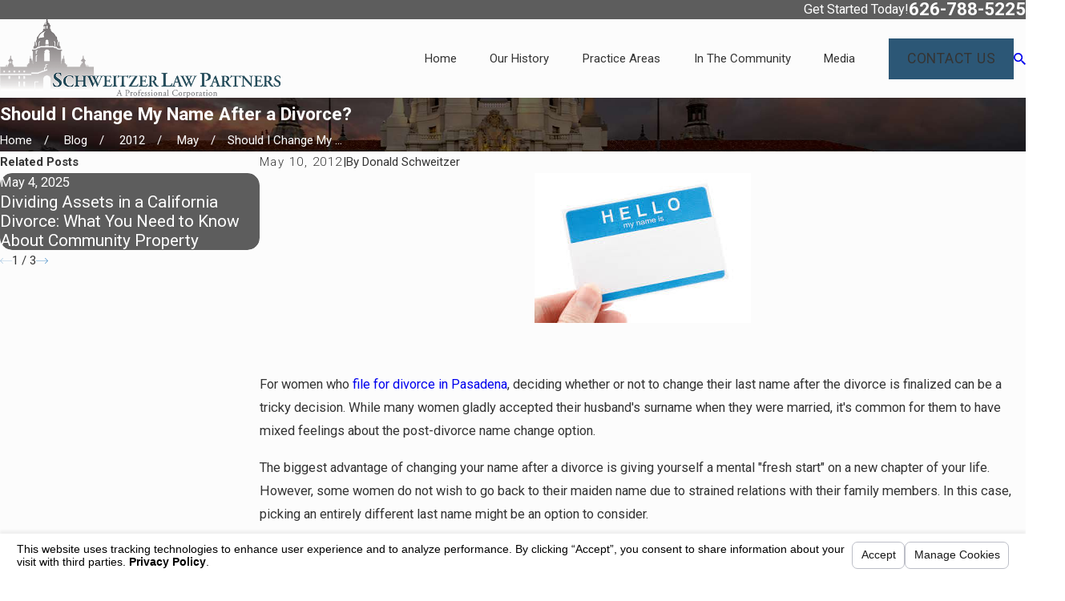

--- FILE ---
content_type: text/html; charset=utf-8
request_url: https://www.pasadenalawoffice.com/sa.svc
body_size: 166
content:
<html><head><title>Request Rejected</title></head><body>The requested URL was rejected. Please consult with your administrator.<br><br>Your support ID is: 11086487147283575156<br><br><a href='javascript:history.back();'>[Go Back]</a></body></html>